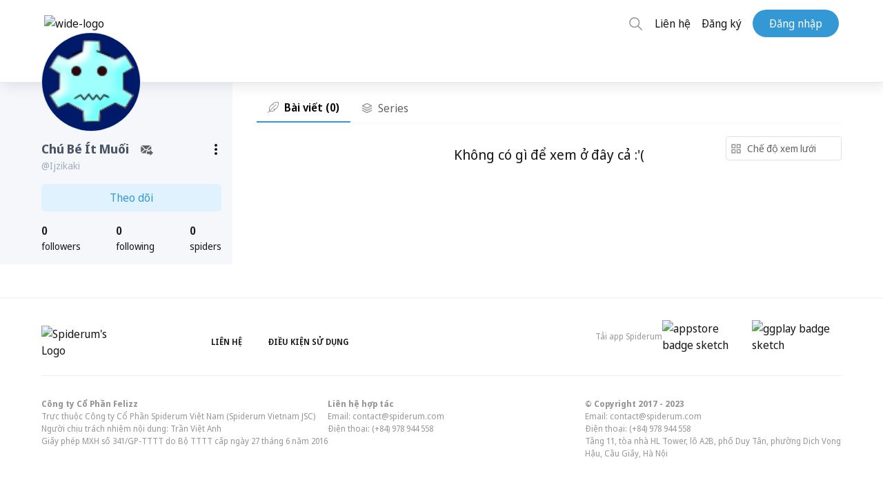

--- FILE ---
content_type: application/javascript; charset=UTF-8
request_url: https://spiderum.com/common-es2015.9334217406c259ab11e0.js
body_size: 10428
content:
(window.webpackJsonp=window.webpackJsonp||[]).push([[0],{"1gdk":function(e,t,n){"use strict";n.d(t,"a",(function(){return l}));var r=n("EM62"),i=n("2kYt"),o=n("AytR"),a=n("YtkY"),s=n("sEIs"),c=n("8Ev0"),u=n("wOF8");let l=(()=>{class e{constructor(e,t,n,r,i){this._platformId=e,this.document=t,this._router=n,this._auth=r,this._api=i,this.auth_spiderum=o.a.AUTH_SPIDERUM}canActivate(e,t){return this._api.tokenFetched?(this._auth.isAuthenticated()||(this.document.location.href=this.auth_spiderum+"sso?redirectUrl="+this.document.location.href),!0):this._auth.observableUser.pipe(Object(a.a)(e=>{if(e)return!0;Object(i.v)(this._platformId)&&location.assign(this.auth_spiderum+"sso?redirectUrl="+window.location.href)}))}}return e.\u0275fac=function(t){return new(t||e)(r.qc(r.P),r.qc(i.d),r.qc(s.c),r.qc(c.a),r.qc(u.a))},e.\u0275prov=r.cc({token:e,factory:e.\u0275fac,providedIn:"root"}),e})()},"2K0V":function(e,t,n){"use strict";n.d(t,"b",(function(){return i})),n.d(t,"a",(function(){return o})),n.d(t,"c",(function(){return a}));const r={left:{name:"left",icon:'<?xml version="1.0" encoding="utf-8"?>\n        \x3c!-- Generator: Adobe Illustrator 23.0.0, SVG Export Plug-In . SVG Version: 6.00 Build 0)  --\x3e\n        <svg height="17" width="17" version="1.1" id="Layer_1" xmlns="http://www.w3.org/2000/svg" xmlns:xlink="http://www.w3.org/1999/xlink" x="0px" y="0px"\n           viewBox="0 0 510.2 510.2" style="enable-background:new 0 0 510.2 510.2;" xml:space="preserve">\n        <g>\n          <path d="M37.1,221.5h344.1c12.7,0,23-10.3,23-22.9c0-12.7-10.3-22.9-23-22.9H37.1c-12.7,0-23,10.3-23,22.9\n            C14.2,211.2,24.4,221.5,37.1,221.5z"/>\n          <path d="M37.1,108.3h436c12.7,0,23-10.3,23-22.9s-10.3-22.9-23-22.9h-436c-12.7,0-23,10.3-23,22.9S24.4,108.3,37.1,108.3z"/>\n          <path d="M37.1,334.7h436c12.7,0,23-10.3,23-22.9c0-12.7-10.3-22.9-23-22.9h-436c-12.7,0-23,10.3-23,22.9\n            C14.2,324.4,24.4,334.7,37.1,334.7z"/>\n          <path d="M37.1,447.9h344.1c12.7,0,23-10.3,23-22.9c0-12.7-10.3-22.9-23-22.9H37.1c-12.7,0-23,10.3-23,22.9\n            C14.2,437.6,24.4,447.9,37.1,447.9z"/>\n        </g>\n        </svg>'},center:{name:"center",icon:'<?xml version="1.0" encoding="utf-8"?>\n        \x3c!-- Generator: Adobe Illustrator 23.0.0, SVG Export Plug-In . SVG Version: 6.00 Build 0)  --\x3e\n        <svg height="17" width="17" version="1.1" id="Layer_1" xmlns="http://www.w3.org/2000/svg" xmlns:xlink="http://www.w3.org/1999/xlink" x="0px" y="0px"\n           viewBox="0 0 510.2 510.2" style="enable-background:new 0 0 510.2 510.2;" xml:space="preserve">\n        <g>\n          <path d="M427.2,221.5H83.1c-12.7,0-23-10.3-23-22.9c0-12.7,10.3-22.9,23-22.9h344.1c12.7,0,23,10.3,23,22.9\n            C450.1,211.2,439.9,221.5,427.2,221.5z"/>\n          <path d="M473.1,108.3h-436c-12.7,0-23-10.3-23-22.9s10.3-22.9,23-22.9h436c12.7,0,23,10.3,23,22.9S485.8,108.3,473.1,108.3z"/>\n          <path d="M473.1,334.7h-436c-12.7,0-23-10.3-23-22.9c0-12.7,10.3-22.9,23-22.9h436c12.7,0,23,10.3,23,22.9\n            C496.1,324.4,485.8,334.7,473.1,334.7z"/>\n          <path d="M427.2,447.9H83.1c-12.7,0-23-10.3-23-22.9c0-12.7,10.3-22.9,23-22.9h344.1c12.7,0,23,10.3,23,22.9\n            C450.1,437.6,439.9,447.9,427.2,447.9z"/>\n        </g>\n        </svg>'},right:{name:"right",icon:'<?xml version="1.0" encoding="utf-8"?>\n        \x3c!-- Generator: Adobe Illustrator 23.0.0, SVG Export Plug-In . SVG Version: 6.00 Build 0)  --\x3e\n        <svg height="17" width="17" version="1.1" id="Layer_1" xmlns="http://www.w3.org/2000/svg" xmlns:xlink="http://www.w3.org/1999/xlink" x="0px" y="0px"\n           viewBox="0 0 510.2 510.2" style="enable-background:new 0 0 510.2 510.2;" xml:space="preserve">\n        <g>\n          <path d="M473.1,221.5H129c-12.7,0-23-10.3-23-22.9c0-12.7,10.3-22.9,23-22.9h344.1c12.7,0,23,10.3,23,22.9\n            C496.1,211.2,485.8,221.5,473.1,221.5z"/>\n          <path d="M473.1,108.3h-436c-12.7,0-23-10.3-23-22.9s10.3-22.9,23-22.9h436c12.7,0,23,10.3,23,22.9S485.8,108.3,473.1,108.3z"/>\n          <path d="M473.1,334.7h-436c-12.7,0-23-10.3-23-22.9c0-12.7,10.3-22.9,23-22.9h436c12.7,0,23,10.3,23,22.9\n            C496.1,324.4,485.8,334.7,473.1,334.7z"/>\n          <path d="M473.1,447.9H129c-12.7,0-23-10.3-23-22.9s10.3-22.9,23-22.9h344.1c12.7,0,23,10.3,23,22.9S485.8,447.9,473.1,447.9z"/>\n        </g>\n        </svg>'},justify:{name:"justify",icon:'<?xml version="1.0" encoding="UTF-8" standalone="no"?>\n        <!DOCTYPE svg PUBLIC "-//W3C//DTD SVG 1.1//EN" "http://www.w3.org/Graphics/SVG/1.1/DTD/svg11.dtd">\n        <svg version="1.1" xmlns="http://www.w3.org/2000/svg" xmlns:xlink="http://www.w3.org/1999/xlink" preserveAspectRatio="xMidYMid meet" viewBox="0 0 17 17" width="17" height="17"><defs><path d="M1.42 7.38C0.89 7.38 0.47 7.04 0.47 6.62C0.47 6.19 0.89 5.85 1.42 5.85C2.83 5.85 14.17 5.85 15.58 5.85C16.11 5.85 16.53 6.2 16.53 6.62C16.53 7.04 16.11 7.38 15.58 7.38C12.75 7.38 2.83 7.38 1.42 7.38Z" id="a1sJnwIRpT"></path><path d="M1.24 3.61C0.81 3.61 0.47 3.27 0.47 2.85C0.47 2.43 0.81 2.08 1.24 2.08C2.69 2.08 14.31 2.08 15.76 2.08C16.19 2.08 16.53 2.43 16.53 2.85C16.53 3.27 16.19 3.61 15.76 3.61C12.86 3.61 2.69 3.61 1.24 3.61Z" id="a5D3wAKxrI"></path><path d="M1.24 11.15C0.81 11.15 0.47 10.81 0.47 10.39C0.47 9.97 0.81 9.63 1.24 9.63C2.69 9.63 14.31 9.63 15.76 9.63C16.19 9.63 16.53 9.97 16.53 10.39C16.53 10.81 16.19 11.15 15.76 11.15C12.86 11.15 2.69 11.15 1.24 11.15Z" id="ajH3KQAW3"></path><path d="M1.42 14.92C0.89 14.92 0.47 14.58 0.47 14.16C0.47 13.74 0.89 13.4 1.42 13.4C2.83 13.4 14.17 13.4 15.58 13.4C16.11 13.4 16.53 13.74 16.53 14.16C16.53 14.58 16.11 14.92 15.58 14.92C12.75 14.92 2.83 14.92 1.42 14.92Z" id="hfhnEF6sh"></path></defs><g><g><g><use xlink:href="#a1sJnwIRpT" opacity="1" fill="currentColor" fill-opacity="1"></use><g><use xlink:href="#a1sJnwIRpT" opacity="1" fill-opacity="0" stroke="#000000" stroke-width="1" stroke-opacity="0"></use></g></g><g><use xlink:href="#a5D3wAKxrI" opacity="1" fill="currentColor" fill-opacity="1"></use><g><use xlink:href="#a5D3wAKxrI" opacity="1" fill-opacity="0" stroke="#000000" stroke-width="1" stroke-opacity="0"></use></g></g><g><use xlink:href="#ajH3KQAW3" opacity="1" fill="currentColor" fill-opacity="1"></use><g><use xlink:href="#ajH3KQAW3" opacity="1" fill-opacity="0" stroke="#000000" stroke-width="1" stroke-opacity="0"></use></g></g><g><use xlink:href="#hfhnEF6sh" opacity="1" fill="currentColor" fill-opacity="1"></use><g><use xlink:href="#hfhnEF6sh" opacity="1" fill-opacity="0" stroke="#000000" stroke-width="1" stroke-opacity="0"></use></g></g></g></g></svg>'}},i=r.left.name,o={alignmentButton:"alignment-button",settingsButtonActive:"alignment-button--active",alignment:{left:"ce-paragraph--left",center:"ce-paragraph--center",right:"ce-paragraph--right",justify:"ce-paragraph--justify"}},a=(e,t)=>{const n=document.createElement("div");return Object.values(r).map(r=>{const i=document.createElement("div");return i.classList.add("cdx-settings-button"),i.classList.add(o.alignmentButton),i.innerHTML=r.icon,i.classList.toggle(o.settingsButtonActive,r.name===e),n.appendChild(i),i.addEventListener("click",()=>{t(r.name),document.querySelectorAll(o.alignmentButton).forEach((e,t)=>{e.classList.remove(o.settingsButtonActive),i.classList.add(o.settingsButtonActive)})}),i}),n}},"4nKp":function(e,t,n){"use strict";n.d(t,"a",(function(){return o}));var r=n("EM62"),i=n("va5A");n("e7Al");let o=(()=>{class e{}return e.\u0275fac=function(t){return new(t||e)},e.\u0275mod=r.ec({type:e}),e.\u0275inj=r.dc({imports:[[i.a]]}),e})()},"5qun":function(e,t,n){"use strict";n.d(t,"b",(function(){return p})),n.d(t,"a",(function(){return h}));var r=n("vobO"),i=n("EM62"),o=n("AytR"),a=n("ZTXN"),s=n("IdLP"),c=n("J+dc"),u=n("peLq"),l=n("wOF8"),d=n("6LU3"),f=n("8Ev0");const p={behance:{display_name:"Behance",icon:"fa-behance",name:"behance"},dribbble:{display_name:"Dribbble",icon:"fa-dribbble",name:"dribbble"},facebook:{display_name:"Facebook",icon:"fa-facebook-square",name:"facebook"},flickr:{display_name:"Flickr",icon:"fa-flickr",name:"flickr"},github:{display_name:"Github",icon:"fa-github",name:"github"},gitlab:{display_name:"Gitlab",icon:"fa-gitlab",name:"gitlab"},googlePlus:{display_name:"Google+",icon:"fa-google-plus",name:"googlePlus"},instagram:{display_name:"Instagram",icon:"fa-instagram",name:"instagram"},linkedin:{display_name:"LinkedIn",icon:"fa-linkedin",name:"linkedin"},pinterest:{display_name:"Pinterest",icon:"fa-pinterest",name:"pinterest"},quora:{display_name:"Quora",icon:"fa-quora",name:"quora"},reddit:{display_name:"Reddit",icon:"fa-reddit-alien",name:"reddit"},skype:{display_name:"Skype",icon:"fa-skype",name:"skype"},soundcloud:{display_name:"Soundcloud",icon:"fa-soundcloud",name:"soundcloud"},tumblr:{display_name:"Tumblr",icon:"fa-tumblr",name:"tumblr"},twitter:{display_name:"Twitter",icon:"fa-twitter",name:"twitter"},youtube:{display_name:"Youtube",icon:"fa-youtube",name:"youtube"},website:{display_name:"Website",icon:"fa-globe",name:"website"}};let h=(()=>{class e{constructor(e,t,n,r){this._api=e,this._cookieService=t,this._auth=n,this._http=r,this.retrievedProfile$=new a.a,this.userProfileUpdated$=new a.a,this.userBioUpdated$=new a.a}getUsernameFromCookies(){var e;return this._currentUserData=this._auth.user,null===(e=this._currentUserData)||void 0===e?void 0:e.name}getCurrentUserProfile(){const e=this.getUsernameFromCookies();e&&this._api.get(`api/v2/user/getUserNumberDataInfo?profile_name=${e}`).pipe(Object(c.a)(1)).subscribe(e=>{this._userProfile=e,this.retrievedProfile$.next(Object.assign({},this._userProfile))},e=>{console.log(e)})}checkCustomDomain(e){return this._api.get("api/v2/user/checkCustomDomain?profile_name="+e)}updateUserProfile(e){return this._api.post("api/v2/user/updateUserProfile",e)}updateUserEmail(e,t){return this._api.post("api/v2/user/updateUserEmail",{email:e,confirmPassword:t})}updateUserPassword(e,t,n){return this._api.post("api/v2/user/updateUserPassword",{oldPassword:e,newPassword:t,confirmNewPassword:n})}updateUserSetting(e){return console.log("data",e),this._api.post("api/v2/user/updateUserSetting",e)}updateUserBio(e){return this._api.post("api/v2/user/updateUserBio",e)}upload(e,t){return s.a.create(n=>{const r=new FormData,i=new XMLHttpRequest;for(let e=0;e<t.length;e++)r.append("linkupload",t[e],t[e].name);i.onreadystatechange=()=>{4===i.readyState&&(200===i.status?(n.next(JSON.parse(i.response)),n.complete()):n.error(i.response))},i.upload.onprogress=e=>{},i.open("POST",e,!0);const o=this._cookieService.get(u.a.AUTH_TOKEN_KEY);o&&i.setRequestHeader("Authorization","Bearer "+o),i.send(r)})}disconnectFacebook(){const e=this._cookieService.get(u.a.AUTH_TOKEN_KEY),t=`${o.a.AUTH_SPIDERUM}facebook/disconnect`;let n=new r.d;return e&&(n=n.set("Authorization","Bearer "+e)),this._http.post(t,{},{headers:n})}connectFacebook(e){const t=this._cookieService.get(u.a.AUTH_TOKEN_KEY),n=`${o.a.AUTH_SPIDERUM}facebook/connect`;let i=new r.d({});return t&&(i=i.set("Authorization","Bearer "+t)),this._http.post(n,{access_token:e},{headers:i})}}return e.\u0275fac=function(t){return new(t||e)(i.qc(l.a),i.qc(d.a),i.qc(f.a),i.qc(r.b))},e.\u0275prov=i.cc({token:e,factory:e.\u0275fac}),e})()},ABdC:function(e,t,n){"use strict";n.d(t,"b",(function(){return r})),n.d(t,"a",(function(){return i}));const r=(e,t=null,n={})=>{const r=document.createElement(e);return Array.isArray(t)?r.classList.add(...t):t&&r.classList.add(t),Object.keys(n).forEach(e=>{r[e]=n[e]}),r},i=({appName:e,author:t,profileLink:n})=>{const i=r("div","unsplash__image-credits"),o=r("div",null,{innerHTML:"by ",style:"display: inline;"}),a=r("a","",{href:`${n}?utm_source=${e}&utm_medium=referral`,innerHTML:t,target:"_blank"}),s=r("div",null,{innerHTML:" on ",style:"display: inline;"}),c=r("a","",{href:`https://unsplash.com/?utm_source=${e}&utm_medium=referral`,innerHTML:"Unsplash",target:"_blank"});return i.appendChild(o),i.appendChild(a),i.appendChild(s),i.appendChild(c),i}},PnC4:function(e,t,n){"use strict";n.d(t,"a",(function(){return r}));const r=[{name:"dockLeft",icon:'<svg version="1.1" id="Layer_1" xmlns="http://www.w3.org/2000/svg" xmlns:xlink="http://www.w3.org/1999/xlink" x="0px" y="0px"\n    width="25" height="25" viewBox="0 0 500 500" style="enable-background:new 0 0 500 500;" xml:space="preserve">\n<path d="M287.8,89c-0.1,0-0.3,0-0.4,0c-8.6,0.1-15.5,7.2-15.4,15.8c0.1,8.6,7.2,15.5,15.8,15.4h155.1c0.1,0,0.3,0,0.4,0\n\tc8.6-0.1,15.5-7.2,15.4-15.8c-0.1-8.6-7.2-15.5-15.8-15.4H287.8z M180,131.8c-6.4,0-12.5,2.6-16.5,7.2c-3.6,4-5.6,9.3-5.6,14.9\n\tc0,5.6,2,10.9,5.6,14.9c4.1,4.6,10.1,7.2,16.5,7.2s12.5-2.6,16.5-7.2c3.6-4,5.6-9.3,5.6-14.9c0-5.6-2-10.9-5.6-14.9\n\tC192.5,134.4,186.5,131.8,180,131.8z M177.6,151.9c0.7-0.8,1.8-1.3,2.4-1.3c0.6,0.1,1.7,0.5,2.4,1.3c0.4,0.4,0.9,1.1,0.9,2\n\ts-0.5,1.5-0.9,2c-0.7,0.8-1.8,1.3-2.4,1.3c-0.6-0.1-1.7-0.5-2.4-1.3c-0.4-0.4-0.9-1.1-0.9-2S177.2,152.4,177.6,151.9z M208.3,89\n\tH78.1c-20.2,0-36.6,16.4-36.6,36.6v130.2c0,20.2,16.4,36.6,36.6,36.6h130.2c20.2,0,36.6-16.4,36.6-36.6V125.7\n\tC244.9,105.4,228.5,89,208.3,89z M213.3,213.3L196,196.6l-0.5-0.5c-5.5-5.3-12.6-8.2-20.2-8.2c-7.6,0-14.8,2.9-20.2,8.2l-5.1,4.9\n\tl-26.6-25.7c-5.5-5.3-12.6-8.2-20.2-8.2c-7.5,0-14.6,2.9-20.1,8l-10.1,9.7v-59.3c0-2.9,2.2-5,5-5h130.2c2.9,0,5,2.2,5,5V213.3z\n\t M73.1,228.9l30.1-29.1l24.1,23.3l-39.1,37.8H78.1c-2.9,0-5-2.2-5-5V228.9z M57.5,322.4c-0.1,0-0.3,0-0.4,0\n\tc-8.6,0.1-15.5,7.2-15.4,15.8s7.2,15.5,15.8,15.4h385.4c0.1,0,0.3,0,0.4,0c8.6-0.1,15.5-7.2,15.4-15.8c-0.1-8.6-7.2-15.5-15.8-15.4\n\tH57.5z M57.5,379.8c-0.1,0-0.3,0-0.4,0c-8.6,0.1-15.5,7.2-15.4,15.8c0.1,8.6,7.2,15.5,15.8,15.4h385.4c0.1,0,0.3,0,0.4,0\n\tc8.6-0.1,15.5-7.2,15.4-15.8c-0.1-8.6-7.2-15.5-15.8-15.4H57.5z M287.8,150c-0.1,0-0.3,0-0.4,0c-8.6,0.1-15.5,7.2-15.4,15.8\n\tc0.1,8.6,7.2,15.5,15.8,15.4h155.1c0.1,0,0.3,0,0.4,0c8.6-0.1,15.5-7.2,15.4-15.8c-0.1-8.6-7.2-15.5-15.8-15.4H287.8z M287.8,262\n\tc-0.1,0-0.3,0-0.4,0c-8.6,0.1-15.5,7.2-15.4,15.8c0.1,8.6,7.2,15.5,15.8,15.4h155.1c0.1,0,0.3,0,0.4,0c8.6-0.1,15.5-7.2,15.4-15.8\n\tc-0.1-8.6-7.2-15.5-15.8-15.4H287.8z M287.8,207c-0.1,0-0.3,0-0.4,0c-8.6,0.1-15.5,7.2-15.4,15.8c0.1,8.6,7.2,15.5,15.8,15.4h155.1\n\tc0.1,0,0.3,0,0.4,0c8.6-0.1,15.5-7.2,15.4-15.8c-0.1-8.6-7.2-15.5-15.8-15.4H287.8z"/>\n</svg>\n',title:"C\u0103n tr\xe1i"},{name:"stretched",icon:'<svg width="25" height="25" fill="#000000" xmlns="http://www.w3.org/2000/svg"  viewBox="0 0 48 48"><path d="M 11.5 6 C 8.4802259 6 6 8.4802259 6 11.5 L 6 17.5 A 1.50015 1.50015 0 1 0 9 17.5 L 9 11.5 C 9 10.101774 10.101774 9 11.5 9 L 17.5 9 A 1.50015 1.50015 0 1 0 17.5 6 L 11.5 6 z M 30.5 6 A 1.50015 1.50015 0 1 0 30.5 9 L 36.5 9 C 37.898226 9 39 10.101774 39 11.5 L 39 17.5 A 1.50015 1.50015 0 1 0 42 17.5 L 42 11.5 C 42 8.4802259 39.519774 6 36.5 6 L 30.5 6 z M 7.4765625 28.978516 A 1.50015 1.50015 0 0 0 6 30.5 L 6 36.5 C 6 39.519774 8.4802259 42 11.5 42 L 17.5 42 A 1.50015 1.50015 0 1 0 17.5 39 L 11.5 39 C 10.101774 39 9 37.898226 9 36.5 L 9 30.5 A 1.50015 1.50015 0 0 0 7.4765625 28.978516 z M 40.476562 28.978516 A 1.50015 1.50015 0 0 0 39 30.5 L 39 36.5 C 39 37.898226 37.898226 39 36.5 39 L 30.5 39 A 1.50015 1.50015 0 1 0 30.5 42 L 36.5 42 C 39.519774 42 42 39.519774 42 36.5 L 42 30.5 A 1.50015 1.50015 0 0 0 40.476562 28.978516 z"/></svg>',title:"K\xe9o d\xe0i"},{name:"expanded",icon:'<svg width="20" height="20" viewBox="0 0 17 10" xmlns="http://www.w3.org/2000/svg"><path d="M13.568 5.925H4.056l1.703 1.703a1.125 1.125 0 0 1-1.59 1.591L.962 6.014A1.069 1.069 0 0 1 .588 4.26L4.38.469a1.069 1.069 0 0 1 1.512 1.511L4.084 3.787h9.606l-1.85-1.85a1.069 1.069 0 1 1 1.512-1.51l3.792 3.791a1.069 1.069 0 0 1-.475 1.788L13.514 9.16a1.125 1.125 0 0 1-1.59-1.591l1.644-1.644z"/></svg>',title:"M\u1edf r\u1ed9ng"},{name:"dockRight",icon:'<svg version="1.1" id="Layer_1" xmlns="http://www.w3.org/2000/svg" xmlns:xlink="http://www.w3.org/1999/xlink" x="0px" y="0px"\n    width="25" height="25" viewBox="0 0 500 500" style="enable-background:new 0 0 500 500;" xml:space="preserve">\n   <path d="M57.3,89c-8.6-0.1-15.7,6.8-15.8,15.4c-0.1,8.6,6.8,15.7,15.4,15.8c0.1,0,0.3,0,0.4,0h155.1c8.6,0.1,15.7-6.8,15.8-15.4\n     s-6.8-15.7-15.4-15.8c-0.1,0-0.3,0-0.4,0H57.3z M393.9,131.8c-6.4,0-12.5,2.6-16.5,7.2c-3.6,4-5.6,9.3-5.6,14.9\n     c0,5.6,2,10.9,5.6,14.9c4.1,4.6,10.1,7.2,16.5,7.2s12.5-2.6,16.5-7.2c3.6-4,5.6-9.3,5.6-14.9c0-5.6-2-10.9-5.6-14.9\n     C406.3,134.4,400.3,131.8,393.9,131.8z M391.4,151.9c0.7-0.8,1.8-1.3,2.4-1.3c0.6,0.1,1.7,0.5,2.4,1.3c0.4,0.4,0.9,1.1,0.9,2\n     s-0.5,1.5-0.9,2c-0.7,0.8-1.8,1.3-2.4,1.3c-0.6-0.1-1.7-0.5-2.4-1.3c-0.4-0.4-0.9-1.1-0.9-2S391,152.4,391.4,151.9z M422.1,89H291.9\n     c-20.2,0-36.6,16.4-36.6,36.6v130.2c0,20.2,16.4,36.6,36.6,36.6h130.2c20.2,0,36.6-16.4,36.6-36.6V125.7\n     C458.8,105.4,442.3,89,422.1,89z M427.1,213.3l-17.3-16.7l-0.5-0.5c-5.5-5.3-12.6-8.2-20.2-8.2c-7.6,0-14.8,2.9-20.2,8.2l-5.1,4.9\n     l-26.6-25.7c-5.5-5.3-12.6-8.2-20.2-8.2c-7.5,0-14.6,2.9-20.1,8l-10.1,9.7v-59.3c0-2.9,2.2-5,5-5h130.2c2.9,0,5,2.2,5,5V213.3z\n      M286.9,228.9l30.1-29.1l24.1,23.3L302,260.9h-10.1c-2.9,0-5-2.2-5-5V228.9z M57.3,322.4c-8.6-0.1-15.7,6.8-15.8,15.4\n     c-0.1,8.6,6.8,15.7,15.4,15.8c0.1,0,0.3,0,0.4,0h385.4c8.6,0.1,15.7-6.8,15.8-15.4c0.1-8.6-6.8-15.7-15.4-15.8c-0.1,0-0.3,0-0.4,0\n     H57.3z M57.3,379.8c-8.6-0.1-15.7,6.8-15.8,15.4c-0.1,8.6,6.8,15.7,15.4,15.8c0.1,0,0.3,0,0.4,0h385.4c8.6,0.1,15.7-6.8,15.8-15.4\n     c0.1-8.6-6.8-15.7-15.4-15.8c-0.1,0-0.3,0-0.4,0H57.3z M57.3,150c-8.6-0.1-15.7,6.8-15.8,15.4c-0.1,8.6,6.8,15.7,15.4,15.8\n     c0.1,0,0.3,0,0.4,0h155.1c8.6,0.1,15.7-6.8,15.8-15.4s-6.8-15.7-15.4-15.8c-0.1,0-0.3,0-0.4,0H57.3z M57.3,262\n     c-8.6-0.1-15.7,6.8-15.8,15.4c-0.1,8.6,6.8,15.7,15.4,15.8c0.1,0,0.3,0,0.4,0h155.1c8.6,0.1,15.7-6.8,15.8-15.4\n     c0.1-8.6-6.8-15.7-15.4-15.8c-0.1,0-0.3,0-0.4,0H57.3z M57.3,207c-8.6-0.1-15.7,6.8-15.8,15.4c-0.1,8.6,6.8,15.7,15.4,15.8\n     c0.1,0,0.3,0,0.4,0h155.1c8.6,0.1,15.7-6.8,15.8-15.4s-6.8-15.7-15.4-15.8c-0.1,0-0.3,0-0.4,0H57.3z"/>\n   </svg>\n   ',title:"C\u0103n ph\u1ea3i"}]},"b+rY":function(e,t,n){"use strict";var r=n("EM62"),i=n("peLq"),o=n("IdLP"),a=n("SyZG"),s=n("wOF8"),c=n("6LU3");t.a=(()=>{class e{constructor(e,t){this._api=e,this._cookieService=t,this._baseUrlv1="",this._baseUrlv2="",this._baseUrlv1=a.a,this._baseUrlv2=a.b}upload(e,t){return o.a.create(n=>{const r=new FormData,o=new XMLHttpRequest;r.append("linkupload",t,t.name),o.onreadystatechange=()=>{4===o.readyState&&(200===o.status?(n.next(JSON.parse(o.response)),n.complete()):n.error(o.response))},o.upload.onprogress=e=>{},o.open("POST",e,!0);const a=this._cookieService.get(i.a.AUTH_TOKEN_KEY);a&&o.setRequestHeader("Authorization","Bearer "+a),o.send(r)})}getCategoryWithTags(){return this._api.get(this._baseUrlv1+"category/list/tags")}getTags(e){return this._api.get(this._baseUrlv2+`tag/search/${e}`)}createPost(e){return this._api.post(this._baseUrlv1+"post/create",e)}editPost(e){return this._api.post(this._baseUrlv1+"post/edit",e)}saveDraft(e){return this._api.post(this._baseUrlv2+(e._id?"draft/save-draft":"draft/create-draft"),e)}removeDraft(e){return this._api.post(this._baseUrlv2+`draft/delete-draft?draft_id=${e}`,{})}scrapeUrl(e){return this._api.post(this._baseUrlv1+"media/scrapping",{url:e})}getVideoDataById(e){return this._api.get(this._baseUrlv1+`youtube/id/${e}`)}importYoutube(e,t){return this._api.post(this._baseUrlv1+"post/importYoutubeLink",Object.assign({post_id:e},t))}}return e.\u0275fac=function(t){return new(t||e)(r.qc(s.a),r.qc(c.a))},e.\u0275prov=r.cc({token:e,factory:e.\u0275fac}),e})()},nVfl:function(e,t,n){"use strict";n.d(t,"a",(function(){return o}));var r=n("ABdC"),i=n("PnC4");class o{constructor({api:e,actions:t,onChange:n}){this.api=e,this.actions=t,this.onChange=n,this.buttons=[]}static get tunes(){return i.a}get CSS(){return{wrapper:"",buttonBase:this.api.styles.settingsButton,button:"image-tool__tune",buttonActive:this.api.styles.settingsButtonActive,imgSetting:"btn-settings--image",btnSetting:"btn-setting",focusedBlock:"ce-block--focused",disable:"btn-setting__disabled"}}render(e){const t=Object(r.b)("div",this.CSS.wrapper);return this.buttons=[],o.tunes.concat(this.actions).forEach(n=>{const i=this.api.i18n.t(n.title),o=Object(r.b)("div",[this.CSS.buttonBase,this.CSS.button],{innerHTML:n.icon,title:i});o.addEventListener("click",()=>{this.tuneClicked(n.name)}),o.dataset.tune=n.name,o.classList.toggle(this.CSS.buttonActive,e[n.name]),this.buttons.push(o),this.api.tooltip.onHover(o,i,{placement:"top"}),t.appendChild(o)}),t}tuneClicked(e){this.buttons.forEach(t=>{t.dataset.tune!==e&&t.classList.contains(this.CSS.buttonActive)&&(t.classList.remove(this.CSS.buttonActive),this.onChange(t.dataset.tune))});const t=this.buttons.find(t=>t.dataset.tune===e);t.classList.toggle(this.CSS.buttonActive,!t.classList.contains(this.CSS.buttonActive)),this.onChange(e)}}},"vV/h":function(e,t,n){window,e.exports=function(e){var t={};function n(r){if(t[r])return t[r].exports;var i=t[r]={i:r,l:!1,exports:{}};return e[r].call(i.exports,i,i.exports,n),i.l=!0,i.exports}return n.m=e,n.c=t,n.d=function(e,t,r){n.o(e,t)||Object.defineProperty(e,t,{enumerable:!0,get:r})},n.r=function(e){"undefined"!=typeof Symbol&&Symbol.toStringTag&&Object.defineProperty(e,Symbol.toStringTag,{value:"Module"}),Object.defineProperty(e,"__esModule",{value:!0})},n.t=function(e,t){if(1&t&&(e=n(e)),8&t)return e;if(4&t&&"object"==typeof e&&e&&e.__esModule)return e;var r=Object.create(null);if(n.r(r),Object.defineProperty(r,"default",{enumerable:!0,value:e}),2&t&&"string"!=typeof e)for(var i in e)n.d(r,i,(function(t){return e[t]}).bind(null,i));return r},n.n=function(e){var t=e&&e.__esModule?function(){return e.default}:function(){return e};return n.d(t,"a",t),t},n.o=function(e,t){return Object.prototype.hasOwnProperty.call(e,t)},n.p="",n(n.s=3)}([function(e,t){var n;n=function(){return this}();try{n=n||new Function("return this")()}catch(e){"object"==typeof window&&(n=window)}e.exports=n},function(e,t,n){"use strict";(function(e){var r=n(2),i=setTimeout;function o(){}function a(e){if(!(this instanceof a))throw new TypeError("Promises must be constructed via new");if("function"!=typeof e)throw new TypeError("not a function");this._state=0,this._handled=!1,this._value=void 0,this._deferreds=[],f(e,this)}function s(e,t){for(;3===e._state;)e=e._value;0!==e._state?(e._handled=!0,a._immediateFn((function(){var n=1===e._state?t.onFulfilled:t.onRejected;if(null!==n){var r;try{r=n(e._value)}catch(e){return void u(t.promise,e)}c(t.promise,r)}else(1===e._state?c:u)(t.promise,e._value)}))):e._deferreds.push(t)}function c(e,t){try{if(t===e)throw new TypeError("A promise cannot be resolved with itself.");if(t&&("object"==typeof t||"function"==typeof t)){var n=t.then;if(t instanceof a)return e._state=3,e._value=t,void l(e);if("function"==typeof n)return void f((r=n,i=t,function(){r.apply(i,arguments)}),e)}e._state=1,e._value=t,l(e)}catch(t){u(e,t)}var r,i}function u(e,t){e._state=2,e._value=t,l(e)}function l(e){2===e._state&&0===e._deferreds.length&&a._immediateFn((function(){e._handled||a._unhandledRejectionFn(e._value)}));for(var t=0,n=e._deferreds.length;t<n;t++)s(e,e._deferreds[t]);e._deferreds=null}function d(e,t,n){this.onFulfilled="function"==typeof e?e:null,this.onRejected="function"==typeof t?t:null,this.promise=n}function f(e,t){var n=!1;try{e((function(e){n||(n=!0,c(t,e))}),(function(e){n||(n=!0,u(t,e))}))}catch(e){if(n)return;n=!0,u(t,e)}}a.prototype.catch=function(e){return this.then(null,e)},a.prototype.then=function(e,t){var n=new this.constructor(o);return s(this,new d(e,t,n)),n},a.prototype.finally=r.a,a.all=function(e){return new a((function(t,n){if(!e||void 0===e.length)throw new TypeError("Promise.all accepts an array");var r=Array.prototype.slice.call(e);if(0===r.length)return t([]);var i=r.length;function o(e,a){try{if(a&&("object"==typeof a||"function"==typeof a)){var s=a.then;if("function"==typeof s)return void s.call(a,(function(t){o(e,t)}),n)}r[e]=a,0==--i&&t(r)}catch(e){n(e)}}for(var a=0;a<r.length;a++)o(a,r[a])}))},a.resolve=function(e){return e&&"object"==typeof e&&e.constructor===a?e:new a((function(t){t(e)}))},a.reject=function(e){return new a((function(t,n){n(e)}))},a.race=function(e){return new a((function(t,n){for(var r=0,i=e.length;r<i;r++)e[r].then(t,n)}))},a._immediateFn="function"==typeof e&&function(t){e(t)}||function(e){i(e,0)},a._unhandledRejectionFn=function(e){"undefined"!=typeof console&&console&&console.warn("Possible Unhandled Promise Rejection:",e)},t.a=a}).call(this,n(5).setImmediate)},function(e,t,n){"use strict";t.a=function(e){var t=this.constructor;return this.then((function(n){return t.resolve(e()).then((function(){return n}))}),(function(n){return t.resolve(e()).then((function(){return t.reject(n)}))}))}},function(e,t,n){"use strict";function r(e){return(r="function"==typeof Symbol&&"symbol"==typeof Symbol.iterator?function(e){return typeof e}:function(e){return e&&"function"==typeof Symbol&&e.constructor===Symbol&&e!==Symbol.prototype?"symbol":typeof e})(e)}n(4);var i,o,a,s,c,u,l,d=n(8),f=(o=function(e){return new Promise((function(t,n){e=s(e),(e=c(e)).beforeSend&&e.beforeSend();var r=window.XMLHttpRequest?new window.XMLHttpRequest:new window.ActiveXObject("Microsoft.XMLHTTP");r.open(e.method,e.url),r.setRequestHeader("X-Requested-With","XMLHttpRequest"),Object.keys(e.headers).forEach((function(t){r.setRequestHeader(t,e.headers[t])}));var i=e.ratio;r.upload.addEventListener("progress",(function(t){var n=Math.round(t.loaded/t.total*100),r=Math.ceil(n*i/100);e.progress(Math.min(r,100))}),!1),r.addEventListener("progress",(function(t){var n=Math.round(t.loaded/t.total*100),r=Math.ceil(n*(100-i)/100)+i;e.progress(Math.min(r,100))}),!1),r.onreadystatechange=function(){if(4===r.readyState){var e=r.response;try{e=JSON.parse(e)}catch(e){}var i=d.parseHeaders(r.getAllResponseHeaders()),o={body:e,code:r.status,headers:i};l(r.status)?t(o):n(o)}},r.send(e.data)}))},a=function(e){return e.method="POST",o(e)},s=function(){var e=arguments.length>0&&void 0!==arguments[0]?arguments[0]:{};if(e.url&&"string"!=typeof e.url)throw new Error("Url must be a string");if(e.url=e.url||"",e.method&&"string"!=typeof e.method)throw new Error("`method` must be a string or null");if(e.method=e.method?e.method.toUpperCase():"GET",e.headers&&"object"!==r(e.headers))throw new Error("`headers` must be an object or null");if(e.headers=e.headers||{},e.type&&("string"!=typeof e.type||!Object.values(i).includes(e.type)))throw new Error("`type` must be taken from module's \xabcontentType\xbb library");if(e.progress&&"function"!=typeof e.progress)throw new Error("`progress` must be a function or null");if(e.progress=e.progress||function(e){},e.beforeSend=e.beforeSend||function(e){},e.ratio&&"number"!=typeof e.ratio)throw new Error("`ratio` must be a number");if(e.ratio<0||e.ratio>100)throw new Error("`ratio` must be in a 0-100 interval");if(e.ratio=e.ratio||90,e.accept&&"string"!=typeof e.accept)throw new Error("`accept` must be a string with a list of allowed mime-types");if(e.accept=e.accept||"*/*",e.multiple&&"boolean"!=typeof e.multiple)throw new Error("`multiple` must be a true or false");if(e.multiple=e.multiple||!1,e.fieldName&&"string"!=typeof e.fieldName)throw new Error("`fieldName` must be a string");return e.fieldName=e.fieldName||"files",e},c=function(e){switch(e.method){case"GET":var t=u(e.data,i.URLENCODED);delete e.data,e.url=/\?/.test(e.url)?e.url+"&"+t:e.url+"?"+t;break;case"POST":case"PUT":case"DELETE":case"UPDATE":var n=function(){return(arguments.length>0&&void 0!==arguments[0]?arguments[0]:{}).type||i.JSON}(e);(d.isFormData(e.data)||d.isFormElement(e.data))&&(n=i.FORM),e.data=u(e.data,n),n!==f.contentType.FORM&&(e.headers["content-type"]=n)}return e},u=function(){var e=arguments.length>0&&void 0!==arguments[0]?arguments[0]:{};switch(arguments.length>1?arguments[1]:void 0){case i.URLENCODED:return d.urlEncode(e);case i.JSON:return d.jsonEncode(e);case i.FORM:return d.formEncode(e);default:return e}},l=function(e){return e>=200&&e<300},{contentType:i={URLENCODED:"application/x-www-form-urlencoded; charset=utf-8",FORM:"multipart/form-data",JSON:"application/json; charset=utf-8"},request:o,get:function(e){return e.method="GET",o(e)},post:a,transport:function(e){return e=s(e),d.selectFiles(e).then((function(t){for(var n=new FormData,r=0;r<t.length;r++)n.append(e.fieldName,t[r],t[r].name);d.isObject(e.data)&&Object.keys(e.data).forEach((function(t){n.append(t,e.data[t])}));var i=e.beforeSend;return e.beforeSend=function(){return i(t)},e.data=n,a(e)}))},selectFiles:function(e){return delete(e=s(e)).beforeSend,d.selectFiles(e)}});e.exports=f},function(e,t,n){"use strict";n.r(t);var r=n(1);window.Promise=window.Promise||r.a},function(e,t,n){(function(e){var r=void 0!==e&&e||"undefined"!=typeof self&&self||window,i=Function.prototype.apply;function o(e,t){this._id=e,this._clearFn=t}t.setTimeout=function(){return new o(i.call(setTimeout,r,arguments),clearTimeout)},t.setInterval=function(){return new o(i.call(setInterval,r,arguments),clearInterval)},t.clearTimeout=t.clearInterval=function(e){e&&e.close()},o.prototype.unref=o.prototype.ref=function(){},o.prototype.close=function(){this._clearFn.call(r,this._id)},t.enroll=function(e,t){clearTimeout(e._idleTimeoutId),e._idleTimeout=t},t.unenroll=function(e){clearTimeout(e._idleTimeoutId),e._idleTimeout=-1},t._unrefActive=t.active=function(e){clearTimeout(e._idleTimeoutId);var t=e._idleTimeout;t>=0&&(e._idleTimeoutId=setTimeout((function(){e._onTimeout&&e._onTimeout()}),t))},n(6),t.setImmediate="undefined"!=typeof self&&self.setImmediate||void 0!==e&&e.setImmediate||this&&this.setImmediate,t.clearImmediate="undefined"!=typeof self&&self.clearImmediate||void 0!==e&&e.clearImmediate||this&&this.clearImmediate}).call(this,n(0))},function(e,t,n){(function(e,t){!function(e,n){"use strict";if(!e.setImmediate){var r,i,o,a,s,c=1,u={},l=!1,d=e.document,f=Object.getPrototypeOf&&Object.getPrototypeOf(e);f=f&&f.setTimeout?f:e,"[object process]"==={}.toString.call(e.process)?r=function(e){t.nextTick((function(){h(e)}))}:function(){if(e.postMessage&&!e.importScripts){var t=!0,n=e.onmessage;return e.onmessage=function(){t=!1},e.postMessage("","*"),e.onmessage=n,t}}()?(a="setImmediate$"+Math.random()+"$",s=function(t){t.source===e&&"string"==typeof t.data&&0===t.data.indexOf(a)&&h(+t.data.slice(a.length))},e.addEventListener?e.addEventListener("message",s,!1):e.attachEvent("onmessage",s),r=function(t){e.postMessage(a+t,"*")}):e.MessageChannel?((o=new MessageChannel).port1.onmessage=function(e){h(e.data)},r=function(e){o.port2.postMessage(e)}):d&&"onreadystatechange"in d.createElement("script")?(i=d.documentElement,r=function(e){var t=d.createElement("script");t.onreadystatechange=function(){h(e),t.onreadystatechange=null,i.removeChild(t),t=null},i.appendChild(t)}):r=function(e){setTimeout(h,0,e)},f.setImmediate=function(e){"function"!=typeof e&&(e=new Function(""+e));for(var t=new Array(arguments.length-1),n=0;n<t.length;n++)t[n]=arguments[n+1];return u[c]={callback:e,args:t},r(c),c++},f.clearImmediate=p}function p(e){delete u[e]}function h(e){if(l)setTimeout(h,0,e);else{var t=u[e];if(t){l=!0;try{!function(e){var t=e.callback,n=e.args;switch(n.length){case 0:t();break;case 1:t(n[0]);break;case 2:t(n[0],n[1]);break;case 3:t(n[0],n[1],n[2]);break;default:t.apply(void 0,n)}}(t)}finally{p(e),l=!1}}}}}("undefined"==typeof self?void 0===e?this:e:self)}).call(this,n(0),n(7))},function(e,t){var n,r,i=e.exports={};function o(){throw new Error("setTimeout has not been defined")}function a(){throw new Error("clearTimeout has not been defined")}function s(e){if(n===setTimeout)return setTimeout(e,0);if((n===o||!n)&&setTimeout)return n=setTimeout,setTimeout(e,0);try{return n(e,0)}catch(t){try{return n.call(null,e,0)}catch(t){return n.call(this,e,0)}}}!function(){try{n="function"==typeof setTimeout?setTimeout:o}catch(e){n=o}try{r="function"==typeof clearTimeout?clearTimeout:a}catch(e){r=a}}();var c,u=[],l=!1,d=-1;function f(){l&&c&&(l=!1,c.length?u=c.concat(u):d=-1,u.length&&p())}function p(){if(!l){var e=s(f);l=!0;for(var t=u.length;t;){for(c=u,u=[];++d<t;)c&&c[d].run();d=-1,t=u.length}c=null,l=!1,function(e){if(r===clearTimeout)return clearTimeout(e);if((r===a||!r)&&clearTimeout)return r=clearTimeout,clearTimeout(e);try{r(e)}catch(t){try{return r.call(null,e)}catch(t){return r.call(this,e)}}}(e)}}function h(e,t){this.fun=e,this.array=t}function m(){}i.nextTick=function(e){var t=new Array(arguments.length-1);if(arguments.length>1)for(var n=1;n<arguments.length;n++)t[n-1]=arguments[n];u.push(new h(e,t)),1!==u.length||l||s(p)},h.prototype.run=function(){this.fun.apply(null,this.array)},i.title="browser",i.browser=!0,i.env={},i.argv=[],i.version="",i.versions={},i.on=m,i.addListener=m,i.once=m,i.off=m,i.removeListener=m,i.removeAllListeners=m,i.emit=m,i.prependListener=m,i.prependOnceListener=m,i.listeners=function(e){return[]},i.binding=function(e){throw new Error("process.binding is not supported")},i.cwd=function(){return"/"},i.chdir=function(e){throw new Error("process.chdir is not supported")},i.umask=function(){return 0}},function(e,t,n){function r(e,t){for(var n=0;n<t.length;n++){var r=t[n];r.enumerable=r.enumerable||!1,r.configurable=!0,"value"in r&&(r.writable=!0),Object.defineProperty(e,r.key,r)}}var i=n(9);e.exports=function(){function e(){!function(e,t){if(!(e instanceof t))throw new TypeError("Cannot call a class as a function")}(this,e)}var t,n;return t=e,(n=[{key:"urlEncode",value:function(e){return i(e)}},{key:"jsonEncode",value:function(e){return JSON.stringify(e)}},{key:"formEncode",value:function(e){if(this.isFormData(e))return e;if(this.isFormElement(e))return new FormData(e);if(this.isObject(e)){var t=new FormData;return Object.keys(e).forEach((function(n){t.append(n,e[n])})),t}throw new Error("`data` must be an instance of Object, FormData or <FORM> HTMLElement")}},{key:"isObject",value:function(e){return"[object Object]"===Object.prototype.toString.call(e)}},{key:"isFormData",value:function(e){return e instanceof FormData}},{key:"isFormElement",value:function(e){return e instanceof HTMLFormElement}},{key:"selectFiles",value:function(){var e=arguments.length>0&&void 0!==arguments[0]?arguments[0]:{};return new Promise((function(t,n){var r=document.createElement("INPUT");r.type="file",e.multiple&&r.setAttribute("multiple","multiple"),e.accept&&r.setAttribute("accept",e.accept),r.style.display="none",document.body.appendChild(r),r.addEventListener("change",(function(e){t(e.target.files),document.body.removeChild(r)}),!1),r.click()}))}},{key:"parseHeaders",value:function(e){var t=e.trim().split(/[\r\n]+/),n={};return t.forEach((function(e){var t=e.split(": "),r=t.shift(),i=t.join(": ");r&&(n[r]=i)})),n}}])&&r(t,n),e}()},function(e,t){var n=function(e){return encodeURIComponent(e).replace(/[!'()*]/g,escape).replace(/%20/g,"+")},r=function(e,t,i,o){return t=t||null,i=i||"&",o=o||null,e?function(e){for(var t=new Array,n=0;n<e.length;n++)e[n]&&t.push(e[n]);return t}(Object.keys(e).map((function(a){var s,c,u=a;if(o&&(u=o+"["+u+"]"),"object"==typeof e[a]&&null!==e[a])s=r(e[a],null,i,u);else{t&&(c=u,u=!isNaN(parseFloat(c))&&isFinite(c)?t+Number(u):u);var l=e[a];l=(l=0===(l=!1===(l=!0===l?"1":l)?"0":l)?"0":l)||"",s=n(u)+"="+n(l)}return s}))).join(i).replace(/[!'()*]/g,""):""};e.exports=r}])},wjt9:function(e,t,n){"use strict";n.d(t,"a",(function(){return r}));class r{constructor(){}static paginated(e,t,n){if(!e)return{numbers:[1],totalPages:1};const r=[],i=Math.ceil(e/t);let o=1,a=1;const s=Number(n);i<=10?(o=1,a=i):n<=6?(o=1,a=10):s+4>=i?(o=i-9,a=i):(o=s-5,a=s+4);for(let c=o;c<=a;c++)r.push(c);return{numbers:r,totalPages:i}}}}}]);